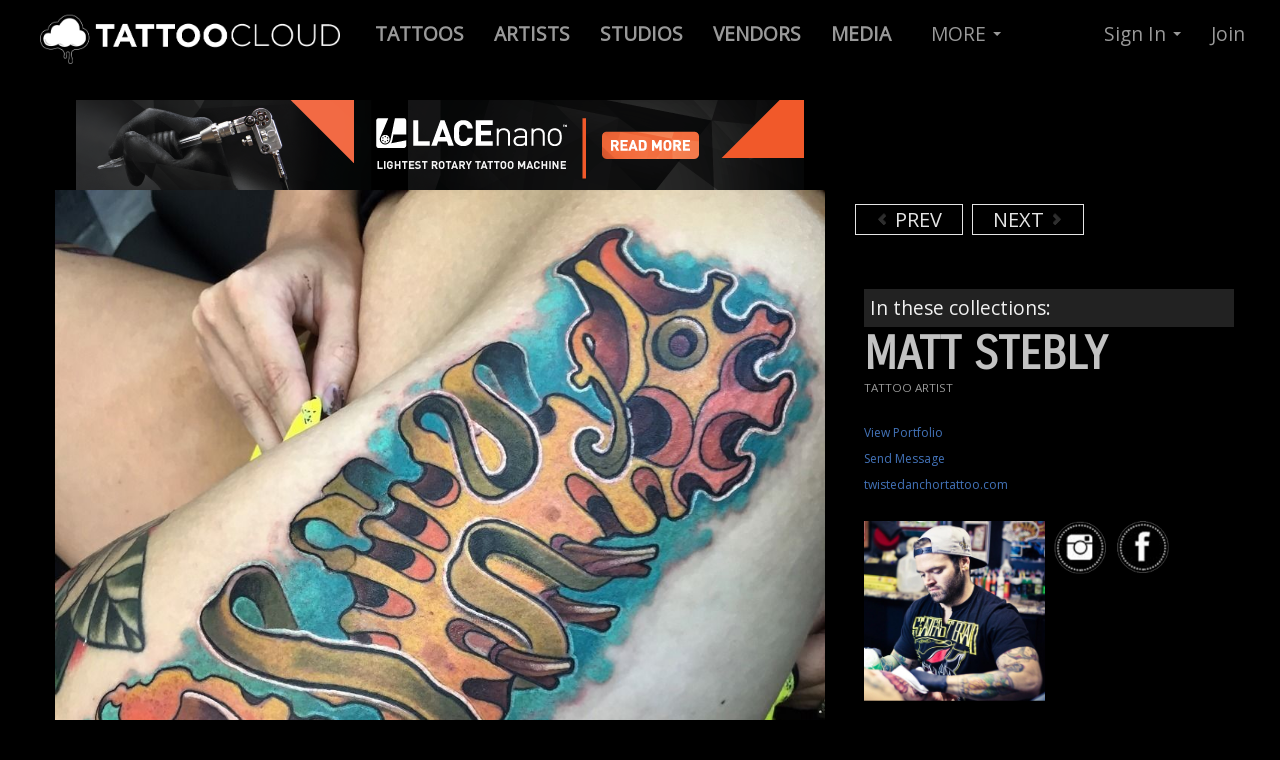

--- FILE ---
content_type: text/html; charset=utf-8
request_url: https://www.google.com/recaptcha/api2/anchor?ar=1&k=6LfJ4JgUAAAAAGPvY5JAMW2eyI3x8ihNG-caA2fk&co=aHR0cHM6Ly90YXR0b29jbG91ZC5jb206NDQz&hl=en&v=N67nZn4AqZkNcbeMu4prBgzg&size=normal&anchor-ms=20000&execute-ms=30000&cb=3enp1ltzglvz
body_size: 49046
content:
<!DOCTYPE HTML><html dir="ltr" lang="en"><head><meta http-equiv="Content-Type" content="text/html; charset=UTF-8">
<meta http-equiv="X-UA-Compatible" content="IE=edge">
<title>reCAPTCHA</title>
<style type="text/css">
/* cyrillic-ext */
@font-face {
  font-family: 'Roboto';
  font-style: normal;
  font-weight: 400;
  font-stretch: 100%;
  src: url(//fonts.gstatic.com/s/roboto/v48/KFO7CnqEu92Fr1ME7kSn66aGLdTylUAMa3GUBHMdazTgWw.woff2) format('woff2');
  unicode-range: U+0460-052F, U+1C80-1C8A, U+20B4, U+2DE0-2DFF, U+A640-A69F, U+FE2E-FE2F;
}
/* cyrillic */
@font-face {
  font-family: 'Roboto';
  font-style: normal;
  font-weight: 400;
  font-stretch: 100%;
  src: url(//fonts.gstatic.com/s/roboto/v48/KFO7CnqEu92Fr1ME7kSn66aGLdTylUAMa3iUBHMdazTgWw.woff2) format('woff2');
  unicode-range: U+0301, U+0400-045F, U+0490-0491, U+04B0-04B1, U+2116;
}
/* greek-ext */
@font-face {
  font-family: 'Roboto';
  font-style: normal;
  font-weight: 400;
  font-stretch: 100%;
  src: url(//fonts.gstatic.com/s/roboto/v48/KFO7CnqEu92Fr1ME7kSn66aGLdTylUAMa3CUBHMdazTgWw.woff2) format('woff2');
  unicode-range: U+1F00-1FFF;
}
/* greek */
@font-face {
  font-family: 'Roboto';
  font-style: normal;
  font-weight: 400;
  font-stretch: 100%;
  src: url(//fonts.gstatic.com/s/roboto/v48/KFO7CnqEu92Fr1ME7kSn66aGLdTylUAMa3-UBHMdazTgWw.woff2) format('woff2');
  unicode-range: U+0370-0377, U+037A-037F, U+0384-038A, U+038C, U+038E-03A1, U+03A3-03FF;
}
/* math */
@font-face {
  font-family: 'Roboto';
  font-style: normal;
  font-weight: 400;
  font-stretch: 100%;
  src: url(//fonts.gstatic.com/s/roboto/v48/KFO7CnqEu92Fr1ME7kSn66aGLdTylUAMawCUBHMdazTgWw.woff2) format('woff2');
  unicode-range: U+0302-0303, U+0305, U+0307-0308, U+0310, U+0312, U+0315, U+031A, U+0326-0327, U+032C, U+032F-0330, U+0332-0333, U+0338, U+033A, U+0346, U+034D, U+0391-03A1, U+03A3-03A9, U+03B1-03C9, U+03D1, U+03D5-03D6, U+03F0-03F1, U+03F4-03F5, U+2016-2017, U+2034-2038, U+203C, U+2040, U+2043, U+2047, U+2050, U+2057, U+205F, U+2070-2071, U+2074-208E, U+2090-209C, U+20D0-20DC, U+20E1, U+20E5-20EF, U+2100-2112, U+2114-2115, U+2117-2121, U+2123-214F, U+2190, U+2192, U+2194-21AE, U+21B0-21E5, U+21F1-21F2, U+21F4-2211, U+2213-2214, U+2216-22FF, U+2308-230B, U+2310, U+2319, U+231C-2321, U+2336-237A, U+237C, U+2395, U+239B-23B7, U+23D0, U+23DC-23E1, U+2474-2475, U+25AF, U+25B3, U+25B7, U+25BD, U+25C1, U+25CA, U+25CC, U+25FB, U+266D-266F, U+27C0-27FF, U+2900-2AFF, U+2B0E-2B11, U+2B30-2B4C, U+2BFE, U+3030, U+FF5B, U+FF5D, U+1D400-1D7FF, U+1EE00-1EEFF;
}
/* symbols */
@font-face {
  font-family: 'Roboto';
  font-style: normal;
  font-weight: 400;
  font-stretch: 100%;
  src: url(//fonts.gstatic.com/s/roboto/v48/KFO7CnqEu92Fr1ME7kSn66aGLdTylUAMaxKUBHMdazTgWw.woff2) format('woff2');
  unicode-range: U+0001-000C, U+000E-001F, U+007F-009F, U+20DD-20E0, U+20E2-20E4, U+2150-218F, U+2190, U+2192, U+2194-2199, U+21AF, U+21E6-21F0, U+21F3, U+2218-2219, U+2299, U+22C4-22C6, U+2300-243F, U+2440-244A, U+2460-24FF, U+25A0-27BF, U+2800-28FF, U+2921-2922, U+2981, U+29BF, U+29EB, U+2B00-2BFF, U+4DC0-4DFF, U+FFF9-FFFB, U+10140-1018E, U+10190-1019C, U+101A0, U+101D0-101FD, U+102E0-102FB, U+10E60-10E7E, U+1D2C0-1D2D3, U+1D2E0-1D37F, U+1F000-1F0FF, U+1F100-1F1AD, U+1F1E6-1F1FF, U+1F30D-1F30F, U+1F315, U+1F31C, U+1F31E, U+1F320-1F32C, U+1F336, U+1F378, U+1F37D, U+1F382, U+1F393-1F39F, U+1F3A7-1F3A8, U+1F3AC-1F3AF, U+1F3C2, U+1F3C4-1F3C6, U+1F3CA-1F3CE, U+1F3D4-1F3E0, U+1F3ED, U+1F3F1-1F3F3, U+1F3F5-1F3F7, U+1F408, U+1F415, U+1F41F, U+1F426, U+1F43F, U+1F441-1F442, U+1F444, U+1F446-1F449, U+1F44C-1F44E, U+1F453, U+1F46A, U+1F47D, U+1F4A3, U+1F4B0, U+1F4B3, U+1F4B9, U+1F4BB, U+1F4BF, U+1F4C8-1F4CB, U+1F4D6, U+1F4DA, U+1F4DF, U+1F4E3-1F4E6, U+1F4EA-1F4ED, U+1F4F7, U+1F4F9-1F4FB, U+1F4FD-1F4FE, U+1F503, U+1F507-1F50B, U+1F50D, U+1F512-1F513, U+1F53E-1F54A, U+1F54F-1F5FA, U+1F610, U+1F650-1F67F, U+1F687, U+1F68D, U+1F691, U+1F694, U+1F698, U+1F6AD, U+1F6B2, U+1F6B9-1F6BA, U+1F6BC, U+1F6C6-1F6CF, U+1F6D3-1F6D7, U+1F6E0-1F6EA, U+1F6F0-1F6F3, U+1F6F7-1F6FC, U+1F700-1F7FF, U+1F800-1F80B, U+1F810-1F847, U+1F850-1F859, U+1F860-1F887, U+1F890-1F8AD, U+1F8B0-1F8BB, U+1F8C0-1F8C1, U+1F900-1F90B, U+1F93B, U+1F946, U+1F984, U+1F996, U+1F9E9, U+1FA00-1FA6F, U+1FA70-1FA7C, U+1FA80-1FA89, U+1FA8F-1FAC6, U+1FACE-1FADC, U+1FADF-1FAE9, U+1FAF0-1FAF8, U+1FB00-1FBFF;
}
/* vietnamese */
@font-face {
  font-family: 'Roboto';
  font-style: normal;
  font-weight: 400;
  font-stretch: 100%;
  src: url(//fonts.gstatic.com/s/roboto/v48/KFO7CnqEu92Fr1ME7kSn66aGLdTylUAMa3OUBHMdazTgWw.woff2) format('woff2');
  unicode-range: U+0102-0103, U+0110-0111, U+0128-0129, U+0168-0169, U+01A0-01A1, U+01AF-01B0, U+0300-0301, U+0303-0304, U+0308-0309, U+0323, U+0329, U+1EA0-1EF9, U+20AB;
}
/* latin-ext */
@font-face {
  font-family: 'Roboto';
  font-style: normal;
  font-weight: 400;
  font-stretch: 100%;
  src: url(//fonts.gstatic.com/s/roboto/v48/KFO7CnqEu92Fr1ME7kSn66aGLdTylUAMa3KUBHMdazTgWw.woff2) format('woff2');
  unicode-range: U+0100-02BA, U+02BD-02C5, U+02C7-02CC, U+02CE-02D7, U+02DD-02FF, U+0304, U+0308, U+0329, U+1D00-1DBF, U+1E00-1E9F, U+1EF2-1EFF, U+2020, U+20A0-20AB, U+20AD-20C0, U+2113, U+2C60-2C7F, U+A720-A7FF;
}
/* latin */
@font-face {
  font-family: 'Roboto';
  font-style: normal;
  font-weight: 400;
  font-stretch: 100%;
  src: url(//fonts.gstatic.com/s/roboto/v48/KFO7CnqEu92Fr1ME7kSn66aGLdTylUAMa3yUBHMdazQ.woff2) format('woff2');
  unicode-range: U+0000-00FF, U+0131, U+0152-0153, U+02BB-02BC, U+02C6, U+02DA, U+02DC, U+0304, U+0308, U+0329, U+2000-206F, U+20AC, U+2122, U+2191, U+2193, U+2212, U+2215, U+FEFF, U+FFFD;
}
/* cyrillic-ext */
@font-face {
  font-family: 'Roboto';
  font-style: normal;
  font-weight: 500;
  font-stretch: 100%;
  src: url(//fonts.gstatic.com/s/roboto/v48/KFO7CnqEu92Fr1ME7kSn66aGLdTylUAMa3GUBHMdazTgWw.woff2) format('woff2');
  unicode-range: U+0460-052F, U+1C80-1C8A, U+20B4, U+2DE0-2DFF, U+A640-A69F, U+FE2E-FE2F;
}
/* cyrillic */
@font-face {
  font-family: 'Roboto';
  font-style: normal;
  font-weight: 500;
  font-stretch: 100%;
  src: url(//fonts.gstatic.com/s/roboto/v48/KFO7CnqEu92Fr1ME7kSn66aGLdTylUAMa3iUBHMdazTgWw.woff2) format('woff2');
  unicode-range: U+0301, U+0400-045F, U+0490-0491, U+04B0-04B1, U+2116;
}
/* greek-ext */
@font-face {
  font-family: 'Roboto';
  font-style: normal;
  font-weight: 500;
  font-stretch: 100%;
  src: url(//fonts.gstatic.com/s/roboto/v48/KFO7CnqEu92Fr1ME7kSn66aGLdTylUAMa3CUBHMdazTgWw.woff2) format('woff2');
  unicode-range: U+1F00-1FFF;
}
/* greek */
@font-face {
  font-family: 'Roboto';
  font-style: normal;
  font-weight: 500;
  font-stretch: 100%;
  src: url(//fonts.gstatic.com/s/roboto/v48/KFO7CnqEu92Fr1ME7kSn66aGLdTylUAMa3-UBHMdazTgWw.woff2) format('woff2');
  unicode-range: U+0370-0377, U+037A-037F, U+0384-038A, U+038C, U+038E-03A1, U+03A3-03FF;
}
/* math */
@font-face {
  font-family: 'Roboto';
  font-style: normal;
  font-weight: 500;
  font-stretch: 100%;
  src: url(//fonts.gstatic.com/s/roboto/v48/KFO7CnqEu92Fr1ME7kSn66aGLdTylUAMawCUBHMdazTgWw.woff2) format('woff2');
  unicode-range: U+0302-0303, U+0305, U+0307-0308, U+0310, U+0312, U+0315, U+031A, U+0326-0327, U+032C, U+032F-0330, U+0332-0333, U+0338, U+033A, U+0346, U+034D, U+0391-03A1, U+03A3-03A9, U+03B1-03C9, U+03D1, U+03D5-03D6, U+03F0-03F1, U+03F4-03F5, U+2016-2017, U+2034-2038, U+203C, U+2040, U+2043, U+2047, U+2050, U+2057, U+205F, U+2070-2071, U+2074-208E, U+2090-209C, U+20D0-20DC, U+20E1, U+20E5-20EF, U+2100-2112, U+2114-2115, U+2117-2121, U+2123-214F, U+2190, U+2192, U+2194-21AE, U+21B0-21E5, U+21F1-21F2, U+21F4-2211, U+2213-2214, U+2216-22FF, U+2308-230B, U+2310, U+2319, U+231C-2321, U+2336-237A, U+237C, U+2395, U+239B-23B7, U+23D0, U+23DC-23E1, U+2474-2475, U+25AF, U+25B3, U+25B7, U+25BD, U+25C1, U+25CA, U+25CC, U+25FB, U+266D-266F, U+27C0-27FF, U+2900-2AFF, U+2B0E-2B11, U+2B30-2B4C, U+2BFE, U+3030, U+FF5B, U+FF5D, U+1D400-1D7FF, U+1EE00-1EEFF;
}
/* symbols */
@font-face {
  font-family: 'Roboto';
  font-style: normal;
  font-weight: 500;
  font-stretch: 100%;
  src: url(//fonts.gstatic.com/s/roboto/v48/KFO7CnqEu92Fr1ME7kSn66aGLdTylUAMaxKUBHMdazTgWw.woff2) format('woff2');
  unicode-range: U+0001-000C, U+000E-001F, U+007F-009F, U+20DD-20E0, U+20E2-20E4, U+2150-218F, U+2190, U+2192, U+2194-2199, U+21AF, U+21E6-21F0, U+21F3, U+2218-2219, U+2299, U+22C4-22C6, U+2300-243F, U+2440-244A, U+2460-24FF, U+25A0-27BF, U+2800-28FF, U+2921-2922, U+2981, U+29BF, U+29EB, U+2B00-2BFF, U+4DC0-4DFF, U+FFF9-FFFB, U+10140-1018E, U+10190-1019C, U+101A0, U+101D0-101FD, U+102E0-102FB, U+10E60-10E7E, U+1D2C0-1D2D3, U+1D2E0-1D37F, U+1F000-1F0FF, U+1F100-1F1AD, U+1F1E6-1F1FF, U+1F30D-1F30F, U+1F315, U+1F31C, U+1F31E, U+1F320-1F32C, U+1F336, U+1F378, U+1F37D, U+1F382, U+1F393-1F39F, U+1F3A7-1F3A8, U+1F3AC-1F3AF, U+1F3C2, U+1F3C4-1F3C6, U+1F3CA-1F3CE, U+1F3D4-1F3E0, U+1F3ED, U+1F3F1-1F3F3, U+1F3F5-1F3F7, U+1F408, U+1F415, U+1F41F, U+1F426, U+1F43F, U+1F441-1F442, U+1F444, U+1F446-1F449, U+1F44C-1F44E, U+1F453, U+1F46A, U+1F47D, U+1F4A3, U+1F4B0, U+1F4B3, U+1F4B9, U+1F4BB, U+1F4BF, U+1F4C8-1F4CB, U+1F4D6, U+1F4DA, U+1F4DF, U+1F4E3-1F4E6, U+1F4EA-1F4ED, U+1F4F7, U+1F4F9-1F4FB, U+1F4FD-1F4FE, U+1F503, U+1F507-1F50B, U+1F50D, U+1F512-1F513, U+1F53E-1F54A, U+1F54F-1F5FA, U+1F610, U+1F650-1F67F, U+1F687, U+1F68D, U+1F691, U+1F694, U+1F698, U+1F6AD, U+1F6B2, U+1F6B9-1F6BA, U+1F6BC, U+1F6C6-1F6CF, U+1F6D3-1F6D7, U+1F6E0-1F6EA, U+1F6F0-1F6F3, U+1F6F7-1F6FC, U+1F700-1F7FF, U+1F800-1F80B, U+1F810-1F847, U+1F850-1F859, U+1F860-1F887, U+1F890-1F8AD, U+1F8B0-1F8BB, U+1F8C0-1F8C1, U+1F900-1F90B, U+1F93B, U+1F946, U+1F984, U+1F996, U+1F9E9, U+1FA00-1FA6F, U+1FA70-1FA7C, U+1FA80-1FA89, U+1FA8F-1FAC6, U+1FACE-1FADC, U+1FADF-1FAE9, U+1FAF0-1FAF8, U+1FB00-1FBFF;
}
/* vietnamese */
@font-face {
  font-family: 'Roboto';
  font-style: normal;
  font-weight: 500;
  font-stretch: 100%;
  src: url(//fonts.gstatic.com/s/roboto/v48/KFO7CnqEu92Fr1ME7kSn66aGLdTylUAMa3OUBHMdazTgWw.woff2) format('woff2');
  unicode-range: U+0102-0103, U+0110-0111, U+0128-0129, U+0168-0169, U+01A0-01A1, U+01AF-01B0, U+0300-0301, U+0303-0304, U+0308-0309, U+0323, U+0329, U+1EA0-1EF9, U+20AB;
}
/* latin-ext */
@font-face {
  font-family: 'Roboto';
  font-style: normal;
  font-weight: 500;
  font-stretch: 100%;
  src: url(//fonts.gstatic.com/s/roboto/v48/KFO7CnqEu92Fr1ME7kSn66aGLdTylUAMa3KUBHMdazTgWw.woff2) format('woff2');
  unicode-range: U+0100-02BA, U+02BD-02C5, U+02C7-02CC, U+02CE-02D7, U+02DD-02FF, U+0304, U+0308, U+0329, U+1D00-1DBF, U+1E00-1E9F, U+1EF2-1EFF, U+2020, U+20A0-20AB, U+20AD-20C0, U+2113, U+2C60-2C7F, U+A720-A7FF;
}
/* latin */
@font-face {
  font-family: 'Roboto';
  font-style: normal;
  font-weight: 500;
  font-stretch: 100%;
  src: url(//fonts.gstatic.com/s/roboto/v48/KFO7CnqEu92Fr1ME7kSn66aGLdTylUAMa3yUBHMdazQ.woff2) format('woff2');
  unicode-range: U+0000-00FF, U+0131, U+0152-0153, U+02BB-02BC, U+02C6, U+02DA, U+02DC, U+0304, U+0308, U+0329, U+2000-206F, U+20AC, U+2122, U+2191, U+2193, U+2212, U+2215, U+FEFF, U+FFFD;
}
/* cyrillic-ext */
@font-face {
  font-family: 'Roboto';
  font-style: normal;
  font-weight: 900;
  font-stretch: 100%;
  src: url(//fonts.gstatic.com/s/roboto/v48/KFO7CnqEu92Fr1ME7kSn66aGLdTylUAMa3GUBHMdazTgWw.woff2) format('woff2');
  unicode-range: U+0460-052F, U+1C80-1C8A, U+20B4, U+2DE0-2DFF, U+A640-A69F, U+FE2E-FE2F;
}
/* cyrillic */
@font-face {
  font-family: 'Roboto';
  font-style: normal;
  font-weight: 900;
  font-stretch: 100%;
  src: url(//fonts.gstatic.com/s/roboto/v48/KFO7CnqEu92Fr1ME7kSn66aGLdTylUAMa3iUBHMdazTgWw.woff2) format('woff2');
  unicode-range: U+0301, U+0400-045F, U+0490-0491, U+04B0-04B1, U+2116;
}
/* greek-ext */
@font-face {
  font-family: 'Roboto';
  font-style: normal;
  font-weight: 900;
  font-stretch: 100%;
  src: url(//fonts.gstatic.com/s/roboto/v48/KFO7CnqEu92Fr1ME7kSn66aGLdTylUAMa3CUBHMdazTgWw.woff2) format('woff2');
  unicode-range: U+1F00-1FFF;
}
/* greek */
@font-face {
  font-family: 'Roboto';
  font-style: normal;
  font-weight: 900;
  font-stretch: 100%;
  src: url(//fonts.gstatic.com/s/roboto/v48/KFO7CnqEu92Fr1ME7kSn66aGLdTylUAMa3-UBHMdazTgWw.woff2) format('woff2');
  unicode-range: U+0370-0377, U+037A-037F, U+0384-038A, U+038C, U+038E-03A1, U+03A3-03FF;
}
/* math */
@font-face {
  font-family: 'Roboto';
  font-style: normal;
  font-weight: 900;
  font-stretch: 100%;
  src: url(//fonts.gstatic.com/s/roboto/v48/KFO7CnqEu92Fr1ME7kSn66aGLdTylUAMawCUBHMdazTgWw.woff2) format('woff2');
  unicode-range: U+0302-0303, U+0305, U+0307-0308, U+0310, U+0312, U+0315, U+031A, U+0326-0327, U+032C, U+032F-0330, U+0332-0333, U+0338, U+033A, U+0346, U+034D, U+0391-03A1, U+03A3-03A9, U+03B1-03C9, U+03D1, U+03D5-03D6, U+03F0-03F1, U+03F4-03F5, U+2016-2017, U+2034-2038, U+203C, U+2040, U+2043, U+2047, U+2050, U+2057, U+205F, U+2070-2071, U+2074-208E, U+2090-209C, U+20D0-20DC, U+20E1, U+20E5-20EF, U+2100-2112, U+2114-2115, U+2117-2121, U+2123-214F, U+2190, U+2192, U+2194-21AE, U+21B0-21E5, U+21F1-21F2, U+21F4-2211, U+2213-2214, U+2216-22FF, U+2308-230B, U+2310, U+2319, U+231C-2321, U+2336-237A, U+237C, U+2395, U+239B-23B7, U+23D0, U+23DC-23E1, U+2474-2475, U+25AF, U+25B3, U+25B7, U+25BD, U+25C1, U+25CA, U+25CC, U+25FB, U+266D-266F, U+27C0-27FF, U+2900-2AFF, U+2B0E-2B11, U+2B30-2B4C, U+2BFE, U+3030, U+FF5B, U+FF5D, U+1D400-1D7FF, U+1EE00-1EEFF;
}
/* symbols */
@font-face {
  font-family: 'Roboto';
  font-style: normal;
  font-weight: 900;
  font-stretch: 100%;
  src: url(//fonts.gstatic.com/s/roboto/v48/KFO7CnqEu92Fr1ME7kSn66aGLdTylUAMaxKUBHMdazTgWw.woff2) format('woff2');
  unicode-range: U+0001-000C, U+000E-001F, U+007F-009F, U+20DD-20E0, U+20E2-20E4, U+2150-218F, U+2190, U+2192, U+2194-2199, U+21AF, U+21E6-21F0, U+21F3, U+2218-2219, U+2299, U+22C4-22C6, U+2300-243F, U+2440-244A, U+2460-24FF, U+25A0-27BF, U+2800-28FF, U+2921-2922, U+2981, U+29BF, U+29EB, U+2B00-2BFF, U+4DC0-4DFF, U+FFF9-FFFB, U+10140-1018E, U+10190-1019C, U+101A0, U+101D0-101FD, U+102E0-102FB, U+10E60-10E7E, U+1D2C0-1D2D3, U+1D2E0-1D37F, U+1F000-1F0FF, U+1F100-1F1AD, U+1F1E6-1F1FF, U+1F30D-1F30F, U+1F315, U+1F31C, U+1F31E, U+1F320-1F32C, U+1F336, U+1F378, U+1F37D, U+1F382, U+1F393-1F39F, U+1F3A7-1F3A8, U+1F3AC-1F3AF, U+1F3C2, U+1F3C4-1F3C6, U+1F3CA-1F3CE, U+1F3D4-1F3E0, U+1F3ED, U+1F3F1-1F3F3, U+1F3F5-1F3F7, U+1F408, U+1F415, U+1F41F, U+1F426, U+1F43F, U+1F441-1F442, U+1F444, U+1F446-1F449, U+1F44C-1F44E, U+1F453, U+1F46A, U+1F47D, U+1F4A3, U+1F4B0, U+1F4B3, U+1F4B9, U+1F4BB, U+1F4BF, U+1F4C8-1F4CB, U+1F4D6, U+1F4DA, U+1F4DF, U+1F4E3-1F4E6, U+1F4EA-1F4ED, U+1F4F7, U+1F4F9-1F4FB, U+1F4FD-1F4FE, U+1F503, U+1F507-1F50B, U+1F50D, U+1F512-1F513, U+1F53E-1F54A, U+1F54F-1F5FA, U+1F610, U+1F650-1F67F, U+1F687, U+1F68D, U+1F691, U+1F694, U+1F698, U+1F6AD, U+1F6B2, U+1F6B9-1F6BA, U+1F6BC, U+1F6C6-1F6CF, U+1F6D3-1F6D7, U+1F6E0-1F6EA, U+1F6F0-1F6F3, U+1F6F7-1F6FC, U+1F700-1F7FF, U+1F800-1F80B, U+1F810-1F847, U+1F850-1F859, U+1F860-1F887, U+1F890-1F8AD, U+1F8B0-1F8BB, U+1F8C0-1F8C1, U+1F900-1F90B, U+1F93B, U+1F946, U+1F984, U+1F996, U+1F9E9, U+1FA00-1FA6F, U+1FA70-1FA7C, U+1FA80-1FA89, U+1FA8F-1FAC6, U+1FACE-1FADC, U+1FADF-1FAE9, U+1FAF0-1FAF8, U+1FB00-1FBFF;
}
/* vietnamese */
@font-face {
  font-family: 'Roboto';
  font-style: normal;
  font-weight: 900;
  font-stretch: 100%;
  src: url(//fonts.gstatic.com/s/roboto/v48/KFO7CnqEu92Fr1ME7kSn66aGLdTylUAMa3OUBHMdazTgWw.woff2) format('woff2');
  unicode-range: U+0102-0103, U+0110-0111, U+0128-0129, U+0168-0169, U+01A0-01A1, U+01AF-01B0, U+0300-0301, U+0303-0304, U+0308-0309, U+0323, U+0329, U+1EA0-1EF9, U+20AB;
}
/* latin-ext */
@font-face {
  font-family: 'Roboto';
  font-style: normal;
  font-weight: 900;
  font-stretch: 100%;
  src: url(//fonts.gstatic.com/s/roboto/v48/KFO7CnqEu92Fr1ME7kSn66aGLdTylUAMa3KUBHMdazTgWw.woff2) format('woff2');
  unicode-range: U+0100-02BA, U+02BD-02C5, U+02C7-02CC, U+02CE-02D7, U+02DD-02FF, U+0304, U+0308, U+0329, U+1D00-1DBF, U+1E00-1E9F, U+1EF2-1EFF, U+2020, U+20A0-20AB, U+20AD-20C0, U+2113, U+2C60-2C7F, U+A720-A7FF;
}
/* latin */
@font-face {
  font-family: 'Roboto';
  font-style: normal;
  font-weight: 900;
  font-stretch: 100%;
  src: url(//fonts.gstatic.com/s/roboto/v48/KFO7CnqEu92Fr1ME7kSn66aGLdTylUAMa3yUBHMdazQ.woff2) format('woff2');
  unicode-range: U+0000-00FF, U+0131, U+0152-0153, U+02BB-02BC, U+02C6, U+02DA, U+02DC, U+0304, U+0308, U+0329, U+2000-206F, U+20AC, U+2122, U+2191, U+2193, U+2212, U+2215, U+FEFF, U+FFFD;
}

</style>
<link rel="stylesheet" type="text/css" href="https://www.gstatic.com/recaptcha/releases/N67nZn4AqZkNcbeMu4prBgzg/styles__ltr.css">
<script nonce="SiP2Miv-leH35CemblzAnA" type="text/javascript">window['__recaptcha_api'] = 'https://www.google.com/recaptcha/api2/';</script>
<script type="text/javascript" src="https://www.gstatic.com/recaptcha/releases/N67nZn4AqZkNcbeMu4prBgzg/recaptcha__en.js" nonce="SiP2Miv-leH35CemblzAnA">
      
    </script></head>
<body><div id="rc-anchor-alert" class="rc-anchor-alert"></div>
<input type="hidden" id="recaptcha-token" value="[base64]">
<script type="text/javascript" nonce="SiP2Miv-leH35CemblzAnA">
      recaptcha.anchor.Main.init("[\x22ainput\x22,[\x22bgdata\x22,\x22\x22,\[base64]/[base64]/[base64]/[base64]/[base64]/UltsKytdPUU6KEU8MjA0OD9SW2wrK109RT4+NnwxOTI6KChFJjY0NTEyKT09NTUyOTYmJk0rMTxjLmxlbmd0aCYmKGMuY2hhckNvZGVBdChNKzEpJjY0NTEyKT09NTYzMjA/[base64]/[base64]/[base64]/[base64]/[base64]/[base64]/[base64]\x22,\[base64]\\u003d\x22,\[base64]/Dh2bDkGzDhQrCl3cUM2F/[base64]/w6vDg8O9w7DDhMKnw4vDqioVG1ciD8OXfzbDqiTCgEUEYl4hXMO+w4vDjsK3d8Kaw6g/NMKxBsKtwrMXwpYBXsKPw5kAwqbCiEQif1cEwrHCkWLDp8KkA2bCusKgwoYNwonCpzLDgwAxw7UJGsKbwoohwo02In/CjsKhw4o5wqbDvBzChGp8JV/DtsOoDS4ywokXwpVqYR3Dqg3DqsKdw5o8w7nDplIjw6UXwqhdNnTCgcKawpAhwr0IwoRyw4FRw5xZwp8EYjk7wp/CqTnDjcKdwpbDg3M+E8Kjw77Dm8KkD24IHTrCssKDahDDr8OrYsOAwrzCuRFGBcKlwrYrAMO4w5dkZcKTB8K+XXN9wpfDn8OmwqXCrkMxwqphwr/CjTXDksKQe1Vew7VPw617AS/[base64]/DnDtHfMKfwr3CgwY1VhVKw4PDmcOoHsOdw4LDqCFTI8K0fAPDs1zCsmoVw6obAcOWZsObwqPCiA/DtmEvQ8OcwoZfQsOHw7rDtMOPwqhNOmBWwonCocObWUpAfgnCuSJQRsOuScKuH1Zow6LDky3Dn8K1b8KvBsKVF8O/csK+EcO3wqNVwppOGx7DpDMGbmnDpBPDjDcXwoEcBwVsWwgeBSfCmsK7ZMO9L8Kzw7vDvQHCiyjDgsO0wp3DiE9Qw4vCn8OFw6EoH8KtdsOKwrTCpRrChjTDuGEgaMKNRVXDgTJgHsO2w5UDw7ocScKXfz4Qw4vCgidJXwc7w7PCkcKAOR/Ck8OWworDt8OMw4MRJ1lgw5bCiMOlw5x4D8OWw7/Dj8K4CcKjwrbCncKrwrLDtmkrPsKgwrpMw6cUHsK2wprClcKiNzfClcOvfyfCjMKPAzHCicKUwqnCqFDDnD7CqcOFwqVhw6DCgcOWEHrDjR7DqXvDjsOdwr/DkDHDjkcSw6wcAsO9Q8OSw7/Du3/DhDTDv3zDvhZ1CnVTwrZcwqPCtgUWYsOnL8Kdw6leZhMuwrYaelbCnC/Dn8Opw77CksK2w7Eww5Jvwo9ALcOBwqgqw7PCr8Khw5JYw4XCu8K2BcO/YcOYXcOhb2t4wrQdw7ckJMOTwpp9Wi/DkcOmY8KcVlXCg8K9wpDClX3CmcK7wqULwrohw4Eww4jDp3YeBsKoLEFkWMKvwqEuHgclwrjChR/CqzxOw7/[base64]/WydWZcKdLXFcAAJvICJqwqcSbsOmw68DwofCu8O/wrNUXQxzOMKQw7ZzwozDpcOIaMOYe8OXw7rCpsK3O14qwonCmcKnAcKiRcKPwp/[base64]/Ds8KoCi7Chw/DmiTCpzTDnW7DjCQhwqPCgsOcRcKjw5kywrBtwr7CiMOeCmZ1B3BRwoHDpcKTw7QRwojCoXnCpxE0GnXChMKBVj/DuMKdHUTDnsKzen/DuB/[base64]/EgvCsWgKwpwyOWLDo1k9OUHCiMKOPsOjw4fDtEsmw70ow79Jw6fDhQwLwpnCrsK7w7BnwqPDnMKQw6wTYMODwp/Dvg4le8KgGMO7Akc/wqVccxHDgsKifsK/[base64]/CtcOiYwvCoFE7dQ5WFcKBVMKAARnDpilew74FMyTDuMOuw7/CncO7KgACw4LCq01RVirCpsK/woPDt8OFw5zCmMKBw5TDt8OAwrFcR0TCrsK5FXkfCsOkw70hw6PDl8Onw53DpVHDgsO4wrLCp8KiwoAOfcKYEHDDn8KyY8KsWcOAwqjDvhd7woRfwoUMdMKaFR3DocKMw73CmF/Dp8OLwozCvMOhVjYFw63CpsOEwq7DrTxTw6J4LsKtw4YlMsOTwodLwrZ/dy5AW3DCjiMdSnhQw4VCwp7DoMKywqXDqxJRwrlkwpIwbX0Ewo/[base64]/ClcKVScOEBsOiw7MiU0vCnUnCgREZClBCcApjJlYLwqoqwqMJwqHDlsKdBMK3w63DlVxHNnUlfcKXXiLDvMOyw4vDu8KgVWbChMOtDkXDhMKeIk3Dsydiw5rCqmkOwq/[base64]/CqwnCusOTcTzDgU5Ow4nCqDI7w6fDmMKAw57DhBXCiMOUw5V8wrnDhhLCicK4Kx8Nw5jDjBDDicOsYsKBQcOHMwjCsXQybcKueMK2HirDpcKdwpJWOSHDtkh5GsKqw7PDm8OEB8O+KsK/EcKew7fDvFTDvjfCoMKebsO+w5Fdw4bDsk1ESWzCvB3Csg0MdkU+w5/DnHbCicK5NGLCgsO4a8KbZMO/Z1/CicO5wpjDp8OsUDTChj/[base64]/wo41w4nChMOdwolPwqfCo1tscVwJwpEow5DDnFrCvBBlwoXClj1eE0HDjk1QwoXCpxDDpMK2Sn1/QMOIw4XCqsOgw7c7LMOZw5jCsybDoi7Cu25kw5pHcQEBw75bwoY9w7YVMsKLbQHDrcOeZw7DlU7DqA/DpsKcbAwxw7XCuMOpUybDvcKeRsK1wpIUasO/w40dSFdRciMvw57CscOIR8KHw6vCjsO0WcO0wrFCJcKFU0fDvFHCrTbCvMKtw4/CgBIAw5ZiSMKZbMKsNMKiQ8Oldy3CmMOywq06IiPDnAd9w4PCkSp8wqlbTVF1w50Hw7Btw7bCucKibMK1WjQvw5Y/DcK4wqLDgcO8d0jCtWEow5QWw63Dm8OLMlzDgcO4cHLDosKKwrjCtsOFw5zCtcKBFsOgLkDDucK/[base64]/DhMKtccKACMKuBVzDvcONwo/Dp0gYZT/[base64]/[base64]/DmcK7w77Dv8O4XDFIOcK1WEPCmQ07w4LCvMKRCcO6w4jDsyfCmw3Dh0vDtwTDscOSwrnDuMOkw6AUwq7Dr2XCksK7ZCJAw7snwpPDhMKywqjClMOdwo07wobDvsK+dk/CvH7DiXZVDMKjesO2M1pUC1DDm1Exw5MjwozDlBUKwq0OwohGCDLCrcK0wr/CgsOmdcOOKcKMblHDpn/[base64]/w6RKGnLCm3R1ccOIwq5wwr7Do1XCiGHCusKAw4DDjlLCssO4w4nDqcK/[base64]/[base64]/DqRvDk8Kzw6TCiinCq8OFOxDCksKSM8K6Y8KPwo7CnznCrsKRw67CkQjDvMORw4DDrsOxw59lw44EY8OeYS3CusK7wpDCuWPCp8KZwrvDvSUEYMOgw6rCjQLCqWHCqcK9DUfCuDbCu8O/e1jCgXQ+RcKYwqDDiSQicRHCj8ORw6Ywdn0wwrzDuTLDoGRzIHVrw6/CqSMbYkZAFyTDoEEZw6DDmlXCkxzDsMK9wprDokQ+wqBkccOqw5LDm8KawonDhmsjw61Sw7/Dg8KSW0xYworCtMOaw53Cgg7CpsKHIFBcwq55UyUWw4HDnjMlw71Ew7ABRsKlX3EVwpBOC8O0w7pQLMKAw5rDlcKAwpEyw7zDi8OTWMK0w5nDtcOROcOTZMKow7YuwpPDrDlBNVXCkRIQAj/DlMKCwrfDkcOTwofClsOYwq7CpndCw7LDncONw5XDgz9BA8O/[base64]/DnU81AScow6nDm8OTV8OSw5nDpcOcwr3DqcKDwrcswph3OAF3FMORwqTDuFYew4HDtcKDPcKgw53DocK0wpzCscOGwrnDicOwwq3CvhXDnE3CrsKTwp1KdcOwwocgP3jDiipSEzvDgcOrecK8ccOPw5rDqT1XecKrNTbDlMKzRMOpwqF1w553wqt8HMK/wq15TMOteh1ywrVVw5vDvTTDhU8SNHTCjXnDnztKw7Q/wqXCk2Qyw5bDncOiwo0nFULDijXDscOiD1nDksK1woAANcOcwrbDvDgxw50uwqPCq8Opw4ofw65hO1XCihoLw6FewoTDv8O1BT7Chkw9El/Co8Oxwrcmw6HCgCTDkcOqwrfCq8KAIXoTwp5YwrsCIMO8VsOrwpHDuMK+wo3CsMOTw4QFcEDDqEVhAlVuw4BSHcKdw791wq5xwqvDusKMTsOGHBTCuljDg07CgMOoZF4yw7fCs8Otd3vDu1U8wpfCqcOgw5DDrk8KwqAEWU3CosOmwphtwrJywp8ewr/[base64]/DgcOUworDqcKIG8KSwrESPMK7fyccFBrChMObw4B/[base64]/[base64]/CvsKdwrckwowNwq9TShZpw7Uwwrc1wqTDig/Cr0xMPTIrwpvDlm1sw6jDpMO5w7PDtRo3CMK4w4o+w77Co8O0fsOZNQnClzDCkUbCjxUvw7F4wqfDkBJARMOKX8K5VsKCw6ZzF2ZHdT/[base64]/[base64]/wqEsJsO8wpI+wpIJw73CjWV+BsK1w7wJw5ckwr3CgU42L1XCv8OqcQMSw43CssOwwq/CiFfDicOaLnwlE0wgwoAIwp7DqDPCoHdEwpBoT1TCpcK+cMOkW8KIwrrDs8KxwqvDgRjDpFtKw7HDqsK3w7hRd8K5a3jCh8O1DHvDlS0Nw4d6wqF1NAHChSpPw47CtcOpwqoPw595wpbCs1UyXsKqwrZ/wo5kwopjcDzCkhvDlnxcwqTCncKOw7nDuWYIwp4yEQrDihTClMKqXsKvwr/DnDDDoMOaw4gDwpQ5wrhXFF7CnF0OKMO1wplfUxTDvsOlwqlCwqp/IsKHZcO+YCtWw7Vsw51twr06w5UCwpInwq7DqMORMcOCecKFwpVvSsO+X8Knwr8iwpbCjcOIwoXDtFrDgsKLWyQnasKMwr3DkMOwDcOywo/DjAcQw4BTw7VqwqXCoW/DssOIcMOUZ8K/aMKdIMOqD8Oew5fCrWrDgsK/w6nClmzCmGbCizHCtAvDmMKKwqtUF8OELMOGfcKxw4R1wrxzw58AwptMw4gew5kyOGVcCcOAwqIWwoPCgA4oPjUAw67CoEkiw68zw5A7wpPCrsOgw6TCuhVjw7ExKsKbPMO/fMKNbsK6QljCgRFnVwBIwoTDvsOpZMO7IiLDocKRbcKgw4ROwp/CiVfCj8O8wp/CrkzCt8KowqTDnwHDlzXCuMO0w4DDqcKlEMOhCcKbwqF7FcKCwqM1wrPDssKaZcKSwoDDiGoswpLDrxZQw7dLw7vDlUslwqbCsMKIw556a8K+acOVcArChzZJfVwjOcO3XcK/wqsgG0nCkiLCg33CqMO+wrLCilk1w4LDnCrCnzfCrsOiM8OtVMOvwq3Du8OUDMKzw5jCvcO4JsKIw4cUwrNuG8OGLcKxdsK3w6kue23CrcObw4zDtHpqBWzCncOVQsKDwrQ/EsOnw57DosKAw4fCrsKYwqLDqEvCvcKcVcKBKMKiQcO4wpAdPMO3wolUw511w7gZd2rDj8KTQsOWFg7Dh8OQw7PCsVI/wowfIDUswpfDhBbCm8K2w5UAwqt/CHfCi8OpecO8enIyaMOSw6rCuFnDsmrCrsKcW8K/w4pLw6zCgnsGw58awrnDnMOoYSEKw5JpWsK6I8OAHRBqw4/DhsOzZyxYwrjCi04uwphgTsKlw4Qewq5Lw4I3C8K5wr07w5IecSBuacKYwrA8woXCn1UKbUDDpyh0woPDhcOAw4Y3wqfCqHFlf8OcTcKVd28vw6ABw7/DjcOJYcOPw5chw7QtJMKNwoYpayxKBsKUF8K4w6bDhsOpCMO9H0PDlkkiKGcHAzV/wq/DssO8L8KUE8OMw7TDkSbCnl3CmDt1woZAwrXDrmEgYhtEAcKnZwt4wonClRnCucOww78Lwp/Dn8K6w7nCjcKVw6w/[base64]/[base64]/[base64]/CuMKtw45OESXCtMKfw67CszFEdcKVwrLDuhLDkMKMw7l6w4BPGHnCvsKnw7jCvnDCvsK1VsObDid9wqjCtz8hPzwwwpMHw4jCq8KIw5rDqMOgwrjCs3PCpcKFwqNFw40lw61XMcK1w4fCmETCgy/CnkNCGcKlFsKkPVYkw7EMMsOowo00wr9ucsKEw7sww4x0Y8OIw4lVAcOwEcOfwqYywrchPcO0wqlhcTIvajt2w5Y4KTbDnFRGwq/DihjDi8KQUk7CkcK0wq7DtsOSwrYtw5B4CDQePgtzfMO+w7ERGGU2wqUracKAwrbCocOzYk7CvMKcw5JhcgjCmD1uwpQ/w4AdK8KFw4TDvTsyQcOXw6kOwrDDiiTCjsObEsKeMMOVAw7DoTbCisOvw5/DiDwVccOpw6LCiMOBE3HCucOcwqsNwqDDtsOUFcKIw4TCicK1wqfCiMOJw5nCk8OrZsOUw5XDvTFOBGPCgMO9w5TCtcOfJigbFMO4JVpFw6IowrvDssOGwp3Cvm/Cq2ojw5RpFcK4DsOGZ8KbwqoUw6bCpmEawqNswrDCpMKXw45Aw4hiwoLCqMO8TxBewpxVHsKOcsOJI8OTeQDDsCVeXMOZworDk8O7wr8ew5EOwr5Kw5Y9wpEEIl/[base64]/D8KgGU9Hw4TCtcOUw65Aw4bDrXXCh8OFwprCj3nDjxfDjHhxw6fDtWV1w4HCozzDoXN/wo/DgkHDusO6bV7Cq8O/wqFeT8KXHz1oJsKdw79ow5jDhsKyw6TCohAYL8O0w73DrcKswohVwpEuXMKLU0rDnG/[base64]/w7h+AxLDtsK/TMKsw6pYdsOYw5Y9woTCtMKOIMKKwoUHw6kwMMOwXHbCgcOIwoxlw7LCrMKVw53DucO9TgPCn8KpYkjCkX/[base64]/CrQ/CssOaCMKiwpjCsMKWOWUkQ8OAwrlGbykfwowhJgDCncOpGcKzwp4yW8KKw74nw7HDucKUw4XDjcKNw6PCvsOVeh/CowcXw7XCkT3ChCbCoMKGJcKTw4VSI8O1w4kqVcKcw4FzcCMrwpJPw7DCrcKEw6vCqMO+fiJyDcOvw6bDoG/Cs8O/VcOlwq/DocO4w7/CjxTDv8Oswr5aOMOKKHFQNMOCfAbDp2UmDsOlKcO9w61WHcOyw5rCkxkJfXsjw6Z2wrXDvcKNw4zCnsOjRF5OUMK1wqMVw5rCpmE1fMKDw4fChcOxRGxcMMOjwpp6wp/[base64]/CuzZXJ8KpCDhNwoHCocKzw6/Dg0N2wpMBwqrDkHXCgz3CgcO/wofCjy1KT8O7wojDihLCuz4Qw6NnwpXCi8K/BB9Nwp03wo7CrcKbw6xkPDPDi8KHWcK8CcKyDWVEXA9NOsOvw4xEDAnCssOzWMKVaMOtw6bCpcOWwq8vM8K5I8KhF25hdMKhf8K6FsKtw5gVVcOZwoTDpsOhIU/[base64]/DssKsCcK7HQkfw5cqwpvCgcOYB8Obwp7DmcK7woHCgkwkP8Kdw6AyUDlBwo3CmD/DnQTCjcKXVUzCugPCn8KPNDkBfzIfI8Kfw6xgwph1AhfDpzJuw5PDljtOwrLCoDjDrsOISj9PwpwkeXclw6JtQMKRNMKzwrhwKsOkKT/ClUhuaizDpMOKD8KCf34JUijDrMOMEkbDqyHCh3fDjU4bwpTDm8OyZMO0w5jDssOVw4nDuxc7w7vCqnXDnDLCu1hOw78iw7PDksODwpjDncO+SMO9w5DDnMOhwrrDgVxzUxbCqcKvUMOMwpt4JCV8w5ViVFLDvMOJwq3ChMO/OULCrQHDknHDhsO5wqEcEHXDnMOUw5BSw5PDl2ULIMK+w5wXCxjDilJ5wqzClcOpEMKgbsKZw6wxTMOWw7/DhcOmw55rasK3w6DDnR9AbMKtwqLCiHrCnMKXcV9zfMOTBsK6w5NdKMKiwqgIXVQSw7QBwocIwoXCoQfDscK/HC05wpczw6Ebw4I9w4JffMKMZcK7Y8OzwqUMw7Fgwp3DlGJUwoxRw5HClDLCmnwvRApsw6czKsKXwpTCo8O7w5TDgsKVw60fwqh9w5c0w6EWw4/CqHTCg8KONMKSaHN9V8KXwol9b8OONgh2asOCSSfCiAsGwo97S8KFBE/Cuw/[base64]/CtVnCvk1tw6dAwoXCsWfCgQ3DswXDpMK/IsOTw7USeMO+FAvDscOUw5nCr0YQOMKTwo/DvS/DjXUEYsOEalLDgcK/SizClSPDvsKOGcOGwpBfGB7CuRjCpy4Bw6DDlFjDsMOOwoIXPCtTQR9OchMFH8Okw5AhdGjDjcODw6zDhcOKw7DDtFTDpMKnw43DhsObw78ienDDpE9CwpbDmcOWI8OKw4LDgAbCl2lGw5UuwohKYMK6wpLCq8O/[base64]/W2Q5wrgjY17CgivCssOmUXJ4Q8OPGsOJwqM5wqvCt8KxJ31nw57CmVVzwoIFIcOaa0w1ZhIUZsKvw4PDk8O+woTCkMO9w79bwoACURvDp8KVXUrCjCtgwr5/dcKIwrbCkMK2w7nDhcO8w5IOw4oGw7vDoMKzM8KEwrrDiVdoaFPChcOMw6Qtw4ofwogWw6zCrjsKagZhLFhpZsKlUsO1RcK/w5jCgcKNWMKBw558wqkkw7gmHFjChxIhDB3DigHDrsK+w6jCvi5SRMO+w4/[base64]/fcKUwrPDt8Opw5vDuMOhJn7DjU7Dg8OvJcOew6FGw6LCrsOBwrMDw6hbQ24sw6/[base64]/Dt8K4w5I5wpnDrcKaUMOFw75uw5w8EcOedh/Co3nCnH9IwrbCq8K5DQfCplAREGvCocKaSsO7w4pYwqnDgMOwPm56OMOFJG1GScOFd1TDlBpBw7nDtUExwpbCuD/CkRhGwqI7wobCpsOgwonCjFYFWMOOQsKOaC1DbGrDqzjCscKAwqXDkjJtw5fDrcKyOsKBOcOqXMKcwq7Co13DlsObw5lWw4Byw4jCsyXCuSULP8Opw5/CncOQwokZSsOBwqfCu8OILw/CqznDjCzDuXtLdEXDq8OnwpJ9DkvDrXJ/[base64]/[base64]/[base64]/[base64]/CinYpw5vDv2J6SUwAw4hNw7TDkMOnb8K2w7bCucOxJ8OkNMOmwrUpw5jCuWBCwqhewrJSMMOFw7jCn8O6PWLCrcORw5hcPMOkwqHCm8KfCsOtwrVlcm7DtWwOw6zCoiLDvsO9PsOGEx5cw6/[base64]/ComPDisO5w5RUbsOLLMOcw4DCkH9YI8KDw6AdLMOKw5xCwql9JlRQwoPCgsOswp81ScOKw7bClTNhZ8OVw6swBcOtwr5zKMO4woXCqEHCgsORUMO9d0fCsRQSw6/ChG/DkHkKw51tUzdAXBZpw6BiThhWw67DiSt8bsOCS8KfG1gMDx3Dr8KXwpBMwobDpHsfwr3Ci3Z7EMK3ZcK+cQ7DrGzDoMKvAMKFwrTDgcODAcK+UcKIFhtmw4tZwrzDjQZvccK6woQvwpnCgcK4CDfCi8Oow61ib1TCoCRLwoLDnlTClMOYCcO/e8OjLsODGT/[base64]/ClEgoIX4aw7/[base64]/JcKHw6nDlV7Clj/CqBzCjsOZw5bDmcKpWMOsKsOww6UxwrIYEidkZMOYIsOGwq4SZXI+N1oLfcKpK1tRfyzDscKswq0hwrwEJlPDhMOqdMO/[base64]/DmcORwoXDvjXCr8Kfa8O6R0w3JF3DkUTCrsKVbsKZYMKkYENBUzxuw6Yew7jDr8KoLsOqEcKmw4N9QQ5ewqd8chLDphZ1anfDrBXDlcKjw5/DhcOiw50XBEDDkMOKw4nDh2JNwoU/CcKow5XDvTXCqHBjF8Ofw5QhGR4MKMOwM8K1PCrDvivCrho2w7DCpn5Yw6nDlRhsw7XDpw0ucz1qFEbClcOHFAlkLcKRdlddwrhSKHEFVkwiF105wrTDgcKZwrjCtmnDoyIwwosBw4jCjWfCk8O9w6YYJiYzJ8Ojw4/[base64]/Dh8OscDl8IMKwwpTCnzhBwq5gO388Xn/Cs2DCrsKrw6PDgcORNDnDpMK7w4rDu8KUMxBrMlvCm8ObbkXCgj4KwrV7w4JEMHfCoMKdw4gPEzBUHsKmw7Z/IsKIw4JfF2BWAwzDvwIxBcOlwrNqwqHCnmDCgsOjw4Q6VcKAXlBPAWgkwqvCs8OZeMKgw6/Dg2ReYVHDnGFbw4gzw6rCoVodWA5Jw5zCiAsvLHoWD8O9BMKjw7c7w6jDtgTDu2phwqnDgxMDw5jCgxweLMO/wodww7bDhcOQw4jCpMKnD8OUw6TCjEoZw5N+w6hOOMKYDMKUwpYXTsOtwopkwqQxWMKRw44cAWzDo8O2woJ5w4U8c8OlJ8KSw6/DicOrXzEgajnCuV/ClGzDr8OnXsOOwpHCsMKBKw0DQhvCuiwzIzxWI8KGwoQewo4bF0USFsOCwoN8d8OZwpR7asOgw4E7w5nCtTrDuiZuCsOywoDCn8OjwpPDhcOpwr3DtMKSw53DnMKDw6JWwpVPAsOSMcKkw6B6wr/CqwtMdGoTD8KnFyB0PsKGFT/Csht4VlFywq7Cn8Ojw5zCq8KlcsOxTcKCe3hvw4plwpPClFwgRMKyU1/DpmfCgcKiZWnCpcKWc8OSchhiH8OuJsOJZkvDgQtBw6NuwooJf8K/w4/Cj8KFw5/CgsOlwopewr5Sw5nChD/DjcOFwpzCrgbCvsOtwqdSesKpJz7Cj8OOUMKHbMKIw7XCrhbCs8KgSMKUHQIFw6XDtsK+w7odG8KMw7vCqw3CksKqA8KYwp5cw5XCpMO6woDCgiwBw4INwovCpMOoI8O1w7TCocKRE8O6GEhvw64dwpJGwo/DhTvCs8OfKjIQw4jDscKkUTg0w47Cj8OHwoAkwoXCnMOlw47Dm307cQvCpBkkw6rDncOsG23ChcO6EMOuF8OCwq3Cnggyw6/Ct3QEK13Dq8K7f0N5SxEAwqxTwpkpAsKuR8OlUCEnRhHDtsKtJRFpwohWw61CHsKScgYYwonDtDFAw7nDpGNbwrLCmsKGawlFUloHOy8wwq7DiMOuwpVowrLDr0jDocK+GMOBN0/[base64]/c3xiw4Ikb1bCqgPDmcKAw4NSE8K8R2LDpcOww77DowvCr8OQw5fCpsOuZcOaI1DCosO/w7jChkU+Z33DpDTDhz/CoMK/UkBRdcKGP8ObGFQjGCExwqlDfw/DmFpbXSBbJcOIAC7CtcOBw4LDmSYXU8OxVXnDvhzDlsOsfmBDwoU2PyDDrCcDw5vCjkvDlsKoA3zDtcOrw68UJcObH8OUc2rCrB0AwofDhAHCpcKGw7PDj8KWB3R6woB/w5sZCcKCKMOSworCoGVswqzDlysWw67CnU/Du3sZwrJaQMOVSMOtwqoYJkrDtA4/c8KQWHTDn8K2w6ZPwrh6w54Ywp/DtMOGw4XCvFvDu3McGcKBciVUX1TCoFNZwp7DmBHCrcO/Qjs7w51iLXthwoLChMOSIhfCtlcHCsKyMsK8UcK3M8O2w4xFwqPCnno2NlDDtkLDmkHCgWtCX8K4w4FsD8OLFmcKwpfCuMKgOFxucsOYIMKzwo/[base64]/[base64]/CqwnChsKCH8OlAsKJwp9Ld0pKw4xXDcKxYA0kdh3CgMOsw7UqFmJfwqBiwqLCmB/DsMOhw5TDmFY9DTkvVH0/[base64]/CkcKEw4nDkcONbSPCuxZRYsKAMHzDvcODw5Iiw4tjI28mScKhLcOow4zCjcO0w4PDj8OSw4DCi3DDi8K9w6VdATTCnU7CvcKabcOJw73DqFljw7bDsxgNwq3DuXTCthQ8dcKzwo4cw4gGw5vCn8OXw5/[base64]/cRUBwoAWwowlXgjDhGFgd8O/[base64]/Cr0jDnUDDpsOHA8K+cMO+woIlHMK3U8OQw6cxwoLCkSpAwq5eP8KBwoLCgsOHf8OEU8ORSCjDvMK9FMOgw6Zxw7VtZDwbf8OpwobDv1bCqUfDgUjCj8O+wpdJw7FVwoDDuSFQUVsIw75xah7ClSkmFgnDlh/CgmprN0M7FGnDpsKlHMOJK8OWw6nCt2PDn8OdOMKZw4FPTcKmWA7CisO9Mzo4bsOODEXDjsOAcQTDksKTw5XDg8O+H8KNMsKGUn5nFDDDusKlIkPCocKew6/CgsObXjzCulkVFsOTMkPCvsKqw5ouM8Kxw6FiDMKJA8K/[base64]/L05lEsKuRsKfw4JOQsKFwqzDtcOew4HCpsK/TcO0A0fDl8K+AjluPMO2Zx/DrsKnfcKIBQVwE8OgLFMwwpfDqBI3TcKsw54pwqbCnMKVw7vCnMK+w53CuxTCpEfDk8KVGykVZx8kwrfCuWTDiVzCh3XDs8K5w7ZKw5kjw6xBAWpYSEPCk14Kw7BRw6hZwoTDkCvDoHPDuMKYKgh1w7rDm8Kfw6zCsQTCssKaT8OGw5tewr4CWi11fsKqw5/ChcOzwpjCncKjOcODZjLCmQF6w6TCusOia8KNwpB3wqVbMsOSw69ZRnjCuMOTwq9DVsKaHyXCtcKLWThxfnsYH0vCun5kPm3Dn8KlJ0JdcsOHaMKMw7/CgW3Ds8OFw6YZw53DhD/Co8K2DW3CjMOBdcKEAWfDt2nDmFJBwqhDw7xgwr7CmUzDg8KgflrCusO6H0/DuXfDkkcvw6bDgwUnwoIvw6zDgXMDwrAaR8KkKcKdwoLDoRsDw7LCgsOedcOJwp92wqEVwqzCpgMjB1bCpUbCq8KjwqLCoVLDt3gQSh0DMMKrwqpEwq/[base64]/Dg2tTw6g+wq/CgGzCqTBdw5zDhBfDqcKbw6M8YsOvwqLClGDCkUnDscKMwoZ2aRQVw7wpwokpKMOWPcO/[base64]/woDDpVlHelpFwpg+wpAwI2sPbcK5wqI2A3LCqxvCqTgZw5DDmcOSwrlKw63DlAIVw6bCssKPOcODOmRmd2w5wq/DhS/CjC5hfhHDpcK5UsKrw7kgw69EIMK2wprDsQbCjTN3w4ozUMKVXMKUw6DCnk4Vw7h/JFfDh8KFwqnDkH3DmsK0woRfw4FPNxXDkUUZX2XDj0vCnsKYKsOrDcKgw4HCocOgwpErNMOKwqYPRGDDqsO5GlbCpCxiPkHDisKDw47DkMOdwpFQwrXCnMKhw7tnw4tRw4ofw6nCuABsw6R2wrM8w7FZS8K1dcKoYMKUwos2N8O5w6Imc8O/wqYSwol/w4dHw5TDjMKZPcOtw6LCjzQrwqFww4cKRA1Yw63DkcKpwp3CpBjCn8OxBMKYw4A2LsOUwqVfc0/CjMKDwqjCvwbChsK2K8Kdw4zDjwLCmsK5wpxtw4TDtCNBHS4DbcOowpM3wrTDr8KwJ8OLwqbCm8KdwoDDq8O7AX59J8K0N8Ohex4uV0fCoBULwoVTcXzDpcKKL8K1S8KfwrEpwprCnAQCw4fClcKnO8OWbl/Cq8KXwrtJLhDCgsKMGGdTwqhVfsOrw6cVw7bCqT/[base64]/XQ0hPFIZVDBhfMOnw5LCom9HacOgw4MVAMKAThLCgsOcwozCrsOpwq9gNnggS1YaUzBIaMOgw5AODRvCrcO1EcOxwqA1WVLDmiXCvnHCvcOywqvDt1h/Wn4bw7tsMBDDsR9mwpsCSMK2w4/DsUvCvMOww5Vyw6fChMKDScOxQ23CvMKnw5XDlcOrD8Ojw4fCgcKLw6UlwoJmwrtlwonCt8Osw7cWw5TDrMKnw6jDiXlMAsK3fsOUZjLDrTImwpbCgkAmwrXDsDkxw4I7w5/CjR/DuERXCcKywpp4OsOQLsK9B8KjwpoHw7bCiTzCjMOpE3o8Pg/ClEHDtjhiwqxta8O+IXoracO3wqTDmzpfwqc1wpTCvhofw5jDuUAtUCXDjcO/w5Myc8OYw6DCtcKdwr1vNwjDo0dDQEItC8KhCkNiAHjCksOtFTstRA8Uw73CkMKswrfCmMOBUkU6GMOfwpw+wpA4w4fDtcKgYSXDlh5vAMOMXiPCqMKNLgDDk8OqIMKqwr9vwpzDmxvDoVDChULCg37CkxvDr8KyNj1Ww4xyw7cjKsKHZ8KiYjleNkLCrQfDoy/Cn3jCs2DDpMKDwr93w6TCu8KvSw/DoCzCj8OFBhzClV3DhsKWw7cZD8OONWcCw7DCnU/DhhTDksKOWMOOwqnDuh05QGLCvT7Di2LClz8AYyjCtsOowoEhw7zDo8KuWBrCvjt8LkHDoMKpwrHCsWbDrcOAESLDt8OpD1VDw6FTw5fDo8KwYEbCsMOHGAgMccKgIxHDvF/Dq8OMO2bCthUWAMKQwr/CpMK4c8Oqw6PCrB5BwpNswq5POXvClMOrA8KRwqpPEEdqFh9Xf8KzXQhdDzrDkCJxOjN9wobClQDCjsOaw7jDgsOJwpQtezXCrsK2w4wWWB/[base64]/CtMOMC27CgcK+w6AXwrvCpjnCkMODIcONwpA8A0EEwoXClzRQd1vDoAgjVkUIw7AlwrHDnsOFwrUBNiJtGSx5wojDm1PDs2I8D8OMKwTCnsKqZgLCv0TDjMKyW0dxd8KhwoPDimoKwqvCq8ODbsKXw4nCucOxwqBkw6jDg8OxWhjClxlHwq/Du8KYwpAiQl/ClMOSY8OEw7sHT8KPwrjCscOhwp3Cr8OfAcKYwqnDgMKvNQY0RBF7OWwJwrUoSQVzIXEzFsKPMsOZGmvDiMOEUzEww6XDhwDCvsKrOMKZD8O/w7/CgWQqfT1Lw44UH8KAw45cEMOTw4fDon/[base64]/CsXHCvCfCnX8GEmVARAM7w7nCusOFwotNw6zCi8K4MEHDncOPVgzCvlHDgRLDphtPw68WwrDCsgl9w7zDsAZiEgnCgCAdGEPDqjB8w6vCp8OjTcOIwpDCuMOmOcKUMcOSw6w/w647wqPCjCLDsSkZwoPDjzlrw6rDrC7CmMOWYsO2XlczAMO8L2Qkwq/Cs8KJw6VVYcOxQTPDlmDCjT/CsMOMMBR6LsO1w53CgF7CnMO3wqrChHoJfDzClsOXw7PDiMOBwp7CtUxjwoHDrsKsw7B3w590w5gHJwwQwp/DksOTNyLCk8KhBQnDsxnDlcOhFRNlwotAw4lxw6s7wojDuV4VwoECN8KpwrMHw7nDhFprfcKGw6HDrcOceMKyRjRlKFA/[base64]/CksKrPxzCosO4bVDDqjY3w60oTsKDEMOkFMKswoozw5LCqz5Sw4Y1w48hw5gvwqFLVMKnG2JXwq96wrVUEiPDksOkw7PCpy8Ow6RsUMOxw5HDgMKHTG55w5jCqxnClXnDicO0YzY7wp/ClkMow4/CugN3YULDsMOawoAlwpLCscOKwoYFwrgUKMKDwow\\u003d\x22],null,[\x22conf\x22,null,\x226LfJ4JgUAAAAAGPvY5JAMW2eyI3x8ihNG-caA2fk\x22,0,null,null,null,1,[21,125,63,73,95,87,41,43,42,83,102,105,109,121],[7059694,922],0,null,null,null,null,0,null,0,1,700,1,null,0,\[base64]/76lBhnEnQkZnOKMAhmv8xEZ\x22,0,0,null,null,1,null,0,0,null,null,null,0],\x22https://tattoocloud.com:443\x22,null,[1,1,1],null,null,null,0,3600,[\x22https://www.google.com/intl/en/policies/privacy/\x22,\x22https://www.google.com/intl/en/policies/terms/\x22],\x22q3aYYbddyXywaOGRn9lZwYw8XKDk3qEoZXDHwC7esng\\u003d\x22,0,0,null,1,1769462761961,0,0,[247,148,140,144],null,[153,87,123,252,75],\x22RC-23pEFaEb-VN44w\x22,null,null,null,null,null,\x220dAFcWeA739U8a20Y0xMOjlPkD3XuwQEBRLpSMO-KYRp1b-rKFzazYwsTQ1F5kgoDTmjoaVw8dGdSZUsQ1ek3w_n0ZZVw8Btw2cQ\x22,1769545562052]");
    </script></body></html>

--- FILE ---
content_type: text/html; charset=utf-8
request_url: https://www.google.com/recaptcha/api2/aframe
body_size: -250
content:
<!DOCTYPE HTML><html><head><meta http-equiv="content-type" content="text/html; charset=UTF-8"></head><body><script nonce="peeG5Wl-sWcAwikGCKenhg">/** Anti-fraud and anti-abuse applications only. See google.com/recaptcha */ try{var clients={'sodar':'https://pagead2.googlesyndication.com/pagead/sodar?'};window.addEventListener("message",function(a){try{if(a.source===window.parent){var b=JSON.parse(a.data);var c=clients[b['id']];if(c){var d=document.createElement('img');d.src=c+b['params']+'&rc='+(localStorage.getItem("rc::a")?sessionStorage.getItem("rc::b"):"");window.document.body.appendChild(d);sessionStorage.setItem("rc::e",parseInt(sessionStorage.getItem("rc::e")||0)+1);localStorage.setItem("rc::h",'1769459164129');}}}catch(b){}});window.parent.postMessage("_grecaptcha_ready", "*");}catch(b){}</script></body></html>